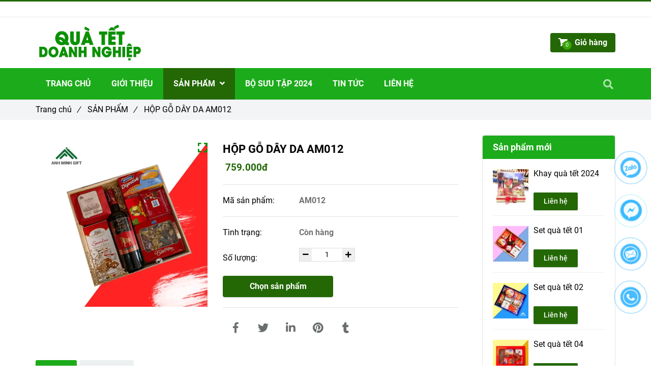

--- FILE ---
content_type: text/html; charset=UTF-8
request_url: https://quatethamper.com/qua-tet-tai-ho-chi-minh/hop-go-day-da-gia-si.html
body_size: 13337
content:
<!DOCTYPE html>
<html lang="vi">
	<head>
		<meta charset="utf-8"><meta http-equiv="X-UA-Compatible" content="IE=edge"><meta name="viewport" content="width=device-width, initial-scale=1"><meta name="csrf-token" content="O4Q3fvpWObz0Xx4w2mFkhmwv6v15ZUaoKqMNtwzA"><link rel="shortcut icon" href="https://media.loveitopcdn.com/1224/thumb/085613-logo.jpg" type="image/x-icon"/><meta property="fb:app_id" content="" />
        <title>Hop go day da gia si </title>
<meta name="keywords" content="hop go day da gia si, hộp gỗ dây da giá sỉ, hop go, hộp gỗ">
<meta name="robots" content="INDEX,FOLLOW">
<link rel="canonical" href="https://quatethamper.com/qua-tet-tai-ho-chi-minh/hop-go-day-da-gia-si.html"/>
<link rel="alternate" hreflang="vi-vn" href="https://quatethamper.com/qua-tet-tai-ho-chi-minh/hop-go-day-da-gia-si.html"/>
<meta property="og:title" content="Hop go day da gia si" />
<meta property="og:url" content="https://quatethamper.com/qua-tet-tai-ho-chi-minh/hop-go-day-da-gia-si.html" />
<meta property="og:type" content="article" />
<meta property="og:image:alt" content="Hop go day da gia si" />
<meta property="og:site_name" content="QUÀ TẾT HAMPER" />
<meta property="og:image" content="https://media.loveitopcdn.com/1224/thumb/hop-giay-qua-tet-012.png" />
<meta property="og:image:height" content="300" />
<meta property="og:image:width" content="300" />

<meta name="twitter:title" content="Hop go day da gia si" />
<meta name="twitter:description" content="" /><link href="https://quatethamper.com/data/assets/fonts/Roboto.css?v1.2" rel="stylesheet"><link rel="dns-prefetch" href="https://media.loveitopcdn.com">
        <link rel="stylesheet" href="https://static.loveitopcdn.com/plugins/jquery-ui/jquery-ui-custom.min.css" >
		<link rel="stylesheet" href="https://static.loveitopcdn.com/themes/base2/css/plugin.css?id=d578bcbe4eb38586cd95" as="style" >
		<link rel="stylesheet" href="https://static.loveitopcdn.com/themes/base2/css/libs.css?id=a0ef0ae2c2b027a77b77" as="style" >
		<link rel="stylesheet" href="https://static.loveitopcdn.com/themes/base2/css/style.css?id=2a0b421bee0df6dbc460" as="style" >
		<link rel="stylesheet" href="https://static.loveitopcdn.com/themes/flatastic/css/plugin.css?id=55a7eb356d59c25abedc" as="style" >
		<link rel="stylesheet" href="https://static.loveitopcdn.com/themes/flatastic/css/style.css?id=2427674e165091d3d560" as="style" >
		<link rel="stylesheet" href="https://static.loveitopcdn.com/themes/base/css/common.css?id=3e3970e9ab7929f71358" as="style" >				<style>:root { --bg-color: #ffffff; --base-color: #000000; --primary-color: #236805; --sub-color: #36a605; --link-color: #008f04; --price-color: #e74c3c; --header-bgsub-color: #fff; --header-bg-color: #ffffff; --header-txt-color: #ffffff; --menu-bg-color: #1cab1b; --menu-txt-color: #ffffff; --menu-txt-active-color: #fff; --footer-bg-color: #274e13; --footer-bgsub-color: #38761d; --footer-txt-color: #fff;--footer-txtsub-color:rgba(255,255,255,0.7);--footer-title-color: #ffffff;  --border-color: #e2e6e7; } [class*=layout] { background: #ffffff }</style>
		<link rel="stylesheet" href="https://static.loveitopcdn.com/themes/base2/css/loading.css?id=2fd8dc7c91c49e0dd77b"  as="style" onload="this.onload=null;this.rel='stylesheet'" /><link rel="stylesheet" href="https://media.loveitopcdn.com/1224/css/custom.css?v=1695093741"  as="style" onload="this.onload=null;this.rel='stylesheet'" />
        <script src="https://static.loveitopcdn.com/plugins/jquery-3.3.1/jquery.min.js"></script>
		<meta name="google-site-verification" content="ntCuGh9OC7cXiotetGoVrIGUv4igEYxNro4WxNwEbbY" /><!--Start of Tawk.to Script-->
<script type="text/javascript">
var Tawk_API=Tawk_API||{}, Tawk_LoadStart=new Date();
(function(){
var s1=document.createElement("script"),s0=document.getElementsByTagName("script")[0];
s1.async=true;
s1.src='https://embed.tawk.to/5b4705846d961556373da5b2/default';
s1.charset='UTF-8';
s1.setAttribute('crossorigin','*');
s0.parentNode.insertBefore(s1,s0);
})();
</script>
<!--End of Tawk.to Script--><script>var layout_product_item='';var is_display_rating=0;var wb_token_public='RLgi7T';var wb_setting={'currency': {"unit":"\u0111","rate":1,"thousand_sep":".","decimal_sep":",","decimal":0,"pos":"right"} };var wb_translate={"error_avatar_upload_size":"Dung l\u01b0\u1ee3ng \u1ea3nh kh\u00f4ng v\u01b0\u1ee3t qu\u00e1","error_avatar_upload_file":"Ch\u1ec9 h\u1ed7 tr\u1ee3 c\u00e1c \u0111\u1ecbnh d\u1ea1ng \u1ea3nh .png .jpg .jpeg","add_to_cart":"Th\u00eam v\u00e0o gi\u1ecf h\u00e0ng","contact":"Li\u00ean h\u1ec7","processing":"\u0110ang x\u1eed l\u00fd...","delete":"X\u00f3a","outstock":"H\u1ebft h\u00e0ng","instock":"C\u00f2n h\u00e0ng","paging_first":"\u0110\u1ea7u","paging_previous":"Tr\u01b0\u1edbc","paging_next":"Ti\u1ebfp","paging_last":"Cu\u1ed1i","progressing":"\u0110ang x\u1eed l\u00fd...","please_enter":"Vui l\u00f2ng nh\u1eadp v\u00e0o Email ho\u1eb7c S\u1ed1 \u0111i\u1ec7n tho\u1ea1i \u0111\u1ec3 \u0111\u0103ng k\u00fd","minimum_order_product":"Y\u00eau c\u1ea7u mua \u00edt nh\u1ea5t","text_product":"s\u1ea3n ph\u1ea9m","text_coupon":"M\u00e3 gi\u1ea3m gi\u00e1","text_reduction":"M\u1ee9c gi\u1ea3m","message_danger":"C\u00f3 l\u1ed7i trong qu\u00e1 tr\u00ecnh thao t\u00e1c","message_alert_discount_confirm":"B\u1ea1n c\u00f3 mu\u1ed1n x\u00f3a m\u00e3 gi\u1ea3m gi\u00e1 n\u00e0y kh\u00f4ng?","please_choose_district":"Vui l\u00f2ng ch\u1ecdn Qu\u1eadn \/ Huy\u1ec7n","please_choose_ward":"Vui l\u00f2ng ch\u1ecdn Ph\u01b0\u1eddng \/ X\u00e3","text_remove_coupon":"X\u00f3a m\u00e3 gi\u1ea3m gi\u00e1 n\u00e0y","product_quantity_break_description_value":":price \/ s\u1ea3n ph\u1ea9m (:percent%)","affiliate_id":"","just_days":"Ng\u00e0y","just_months":"Th\u00e1ng","just_years":"N\u0103m","just_hours":"Gi\u1edd","just_minutes":"Ph\u00fat","just_secs":"Gi\u00e2y","menu_readmore":"Xem th\u00eam ...","menu_collapse":"Thu g\u1ecdn","view_product_detail":"Xem chi ti\u1ebft","phone_required":"Vui l\u00f2ng nh\u1eadp s\u1ed1 \u0111i\u1ec7n tho\u1ea1i h\u1ee3p l\u1ec7","text_btn_collapse":"Xem t\u1ea5t c\u1ea3","text_btn_collapsed":"Thu g\u1ecdn","table_of_contents":"M\u1ee5c l\u1ee5c","show":"Hi\u1ec7n","hide":"\u1ea8n"};var wb_language='';var wb_language_default='vi';var wb_routes={"order_fast":"https:\/\/quatethamper.com\/fast-order","admin_widget":"https:\/\/quatethamper.com\/admin\/widget","admin_menu":"https:\/\/quatethamper.com\/admin\/menu","admin_post":"https:\/\/quatethamper.com\/admin\/post","admin_product":"https:\/\/quatethamper.com\/admin\/product","admin_setting_website":"https:\/\/quatethamper.com\/admin\/setting\/website","admin_setting_contact":"https:\/\/quatethamper.com\/admin\/setting\/contact","admin_setting_product_filter":"https:\/\/quatethamper.com\/admin\/setting\/product_filter","admin_slider":"https:\/\/quatethamper.com\/admin\/slider","admin_gallery_image":"https:\/\/quatethamper.com\/admin\/gallery_image","admin_testimonials":"https:\/\/quatethamper.com\/admin\/testimonials"}; var addon_smart_feature_menu='';</script><script>var template="product_detail";</script>
	</head>
	<body data-empty-cart-message="Chưa có sản phẩm nào trong giỏ hàng" class="product_detail  ">
				<div id="loading"><div class="sk-circle"><div class="sk-circle1 sk-child"></div><div class="sk-circle2 sk-child"></div><div class="sk-circle3 sk-child"></div><div class="sk-circle4 sk-child"></div><div class="sk-circle5 sk-child"></div><div class="sk-circle6 sk-child"></div><div class="sk-circle7 sk-child"></div><div class="sk-circle8 sk-child"></div><div class="sk-circle9 sk-child"></div><div class="sk-circle10 sk-child"></div><div class="sk-circle11 sk-child"></div><div class="sk-circle12 sk-child"></div></div></div>
        <div data-name="container" class="wb-shop project-layout full-layout">
        				<div class="page-content">
				<div class="container">
    <div class="row">
        <div class="col-lg-9 ">
           
                <div class="product-detail in-stock " data-attributes="[]" data-attributes-data="[]">
                    <div class="row order-product-detail">
                        <div class="col-md-7 col-sm-12 col-12 detail-product">
                            <form class="add-to-cart" method="GET" action="https://quatethamper.com/api/v2/add-to-cart/341">
                                <input type="hidden" name="_token" value="O4Q3fvpWObz0Xx4w2mFkhmwv6v15ZUaoKqMNtwzA">
                                <input type="hidden" name="product_code" value="AM012" />
                                <input type="hidden" name="product_title" value="H%E1%BB%98P+G%E1%BB%96+D%C3%82Y+DA+AM012" />
                                <div class="detail-info">
                                    
                                    <div class="product-title">
                                        <h1 class="custom_title_product">HỘP GỖ DÂY DA AM012</h1>
                                                                                    <script type="application/ld+json">
                                            {
                                            "@context": "https://schema.org/",
                                            "@type": "Product",
                                            "name": "HỘP GỖ DÂY DA AM012",
                                            "image": "https://media.loveitopcdn.com/1224/thumb/hop-giay-qua-tet-012.png",
                                            "brand": {
                                                "@type": "Brand",
                                                "name": "No brand"
                                            },
                                            "sku": "AM012",
                                            "mpn": "AM012",
                                            "description": "",
                                            "aggregateRating": {
                                                "@type": "AggregateRating",
                                                "ratingValue": 5,
                                                "ratingCount": 1
                                            },
                                            "review": {
                                                "@type": "Review",
                                                "reviewRating": {
                                                    "@type": "Rating",
                                                    "ratingValue": "5",
                                                    "bestRating": "5"
                                                },
                                                "author": {
                                                "@type": "Person",
                                                "name": "Google"
                                                }
                                            },
                                            "offers": {
                                                "@type": "Offer",
                                                "priceValidUntil": "2026/01/19",
                                                "price": "759000",
                                                "priceCurrency": "VND",
                                                "availability": "http://schema.org/InStock",
                                                "url": "https://quatethamper.com/qua-tet-tai-ho-chi-minh/hop-go-day-da-gia-si.html"
                                            }
                                            }
                                            </script>
                                                                               
                                    </div>
                                    

                                                                            <div class="product-price">
                                            
                                                                                        <ins class="new color edit_price_detail">759.000đ</ins>
                                                                                    </div>
                                                                        <hr class="divider">
                                    <!-- Thông tin -->
                                                                            <div class="product-infor">
                                                                                                                                        <!-- Mã sản phẩm -->
                                                <div class="row desc info-extra">
                                                    <div class="col-4 no-padding-right">
                                                        <label>Mã sản phẩm:&nbsp;</label>
                                                    </div>
                                                    <div class="col-8 no-padding-left">
                                                        <span class="color edit_speciality_color wb-product-detail-code">
                                                            AM012
                                                        </span>
                                                        <input type="hidden" name="product_code" value="AM012" />
                                                    </div>
                                                </div>
                                                                                    </div>
                                                                                                                                                    <hr class="divider">
                                                                        <input type="hidden" id="product_detail" value="341" data-instocktext="Còn hàng" data-outstocktext="Hết hàng" data-addtocart="Thêm vào giỏ hàng" data-contact="Liên hệ">
                                                                        <div class="product-infor">
                                        <div class="row desc info-extra">
                                            <!-- Tình trạng -->
                                            <div class="col-4 no-padding-right">
                                                <label>Tình trạng:&nbsp;</label>
                                            </div>
                                            <div class="col-8 no-padding-left">
                                                <span class="color edit_speciality_color wb-stock-status">
                                                                                                            Còn hàng
                                                                                                    </span>
                                            </div>
                                        </div>
                                                                                                                                                            </div>
                                                                            <div class="product-properties row">
                                            <div class="col-12 block-quantity">
                                                <div class="row">
                                                    <div class="col-4 no-padding-right mt-2">
                                                        <label>Số lượng:&nbsp;</label>
                                                    </div>
                                                    <div class="col-8 no-padding-left">
                                                        <div class="product-quantity d-inline-block">
                                                            <div class="border-quantity d-inline-block">
                                                                <button class="f-left qty-down" data-direction="down">
                                                                    <i class="fa fa-minus" aria-hidden="true"></i>
                                                                </button>
                                                                <span class="f-left product-detail-Sqty d-none">1</span>
                                                                <input type="number" value="1" class="f-left product-detail-qty product-qty" min="1"  name="quantity">
                                                                <button class="f-left up qty-up" data-direction="up">
                                                                    <i class="fa fa-plus" aria-hidden="true"></i>
                                                                </button>
                                                                <input class="product-price" name="product-price" type="hidden" value="759000">
                                                                <input class="input_product_quantity_minimum" name="input_product_quantity_minimum" type="hidden" value="1">
                                                            </div>
                                                                                                                    </div>
                                                    </div>
                                                </div>
                                            </div>
                                        </div>
                                                                        <div class="product-oder row">
                                        <div class="col-sm-6">
                                            <input type="hidden" name="is_detail" value="true"><a href="https://quatethamper.com/api/v2/add-to-cart/341" rel="nofollow" class="addcart-link btn btn--l btn-primary btn-order wb-main-order btn-item">Chọn sản phẩm</a>
                                        </div>
                                       
                                        
                                    </div>
                                    <hr class="divider">
                                                                                                                                                
                                    <div class="desc info-extra icon">
                                        <ul class="clearfix horizontal-list social-icons">
    <li class="relative">
        <a href="https://www.facebook.com/sharer/sharer.php?u=https://quatethamper.com/qua-tet-tai-ho-chi-minh/hop-go-day-da-gia-si.html" rel="nofollow" target="_blank" class="f-size-ex-large textAlign-center">
            <i class="fab fa-facebook-f"></i>
        </a>
    </li>
    <li class="relative">
        <a href="https://twitter.com/intent/tweet?url=https://quatethamper.com/qua-tet-tai-ho-chi-minh/hop-go-day-da-gia-si.html" rel="nofollow" target="_blank" class="f-size-ex-large textAlign-center">
            <i class="fab fa-twitter"></i>
        </a>
    </li>
    <li class="relative">
        <a class="f-size-ex-large textAlign-center" href="https://www.linkedin.com/sharing/share-offsite/?url=https://quatethamper.com/qua-tet-tai-ho-chi-minh/hop-go-day-da-gia-si.html" rel="nofollow" target="_blank" aria-label="Linkedin">
            <i class="fab fa-linkedin-in"></i>
        </a>
    </li>
    <li class="relative">
        <a href="http://pinterest.com/pin/create/link/?url=https://quatethamper.com/qua-tet-tai-ho-chi-minh/hop-go-day-da-gia-si.html&media=https://media.loveitopcdn.com/1224/thumb/hop-giay-qua-tet-012.png" rel="nofollow" target="_blank" class="f-size-ex-large textAlign-center">
            <i class="fab fa-pinterest"></i>
        </a>
    </li>
    <li class="relative">
        <a href="https://www.tumblr.com/share/link?url=https://quatethamper.com/qua-tet-tai-ho-chi-minh/hop-go-day-da-gia-si.html" rel="nofollow" target="_blank" class="f-size-ex-large textAlign-center">
            <i class="fab fa-tumblr"></i>
        </a>
    </li>
    </ul>                                    </div>
                                </div>
                                <input type="hidden" name="is_detail" value="true" />
                            </form>
                        </div>
                        <div class="col-md-5 col-sm-12 col-12 img-product">
                            <div class="relative d-inline-b qv-preview">
                        <a data-fancybox="gallery" data-number="0" href="https://media.loveitopcdn.com/1224/thumb/hop-giay-qua-tet-012.png" class="img-main-href">
                <img class="img-main-detail" src="https://media.loveitopcdn.com/1224/thumb/hop-giay-qua-tet-012.png" alt="Hop go day da gia si" aria-label="Hop go day da gia si" />
                <i class="fa fa-expand"></i>
            </a>
            </div>

    <div class="relative qv-carousel-wrap">
        <div id="product-detail-carousel" class="owl-carousel d-carousel product-detail-carousel" data-loop="false" data-nav="true" data-margin="15" data-loop="true" data-responsive-0="4" data-responsive-480="4" data-responsive-768="4" data-responsive-992="4" onclick="changeImageOnClick(event)">
                    </div>
    </div>
                        </div>
                    </div>
                </div>
                
                <div class="tabs m-bottom-30">
    <nav>
        <ul class="tabs-nav horizontal-list clearfix">
                            <li class="active" data-num="mo-ta">
                    <a href="#mo-tacont-nav" data-toggle="tab">Mô tả</a>
                </li>
                                        <li data-num="tab-comment">
                    <a href="#tab-commentcont-nav" data-toggle="tab">Bình luận</a>
                </li>
                    </ul>
    </nav>
    <section class="tabs-content">
                    <div class="detail-descript tab-content fade in active ck_editor_content" id="mo-tacont-nav">
                <div class="f-size-medium edit-text-lh">
                                            <p><span style="font-family:Arial,Helvetica,sans-serif;"><strong>HỘP GỖ DÂY DA AM012</strong></span></p>

<p><span style="font-family:Arial,Helvetica,sans-serif;">Cafe TamBa 250G</span></p>

<p><span style="font-family:Arial,Helvetica,sans-serif;">Bánh Maison D’Or Caramel 150G</span></p>

<p><span style="font-family:Arial,Helvetica,sans-serif;">Rượu Vang Buffalo 750ml&nbsp;</span></p>

<p><span style="font-family:Arial,Helvetica,sans-serif;">Bánh Digestive 250G&nbsp;</span></p>

<p><span style="font-family:Arial,Helvetica,sans-serif;">Nho Khô Rainis 125G&nbsp;</span></p>

<p><span style="font-family:Arial,Helvetica,sans-serif;">Socola Ritter Sport&nbsp;</span></p>

<p><span style="font-family:Arial,Helvetica,sans-serif;">Kẹo Butter Toffees 2180G</span></p>

<p><span style="font-family:Arial,Helvetica,sans-serif;">Hộp gỗ</span><br />
&nbsp;</p>

                                                        </div>
            </div>
                            <div class="tab-content" id="tab-commentcont-nav">
                <div class="wb-comment">
                <div class="fb-comments" data-width="100%" data-href="https://quatethamper.com/qua-tet-tai-ho-chi-minh/hop-go-day-da-gia-si.html" data-numposts="5"></div>
    </div>
            </div>
            </section>
</div>
            

            
            <div class="relative related-projects">
    <span class="heading color-dark">Sản phẩm liên quan</span>
    <div class="products-container related-grid">
        <div class="owl-carousel d-carousel related-carousel">
                            <div>
                    <div class="product-item  edit-area">
    <figure class="photoframe relative edit-area-btn">
        <a href="https://quatethamper.com/qua-tet-tai-ho-chi-minh/hop-go-day-da-011.html"  class="d-block relative pp-wrap aspectRatio aspectRatio--100">
            <img src="[data-uri]" width="100%" height="100%" data-isrc="https://media.loveitopcdn.com/1224/thumb/243x243/hop-giay-qua-tet-011.png?zc=1" class="lazyload " alt="HỘP GỖ DÂY DA AM011" aria-label="HỘP GỖ DÂY DA AM011"/>
        </a>
        <figcaption>
            <h2 class="wrap-two-lines">
                <a href="https://quatethamper.com/qua-tet-tai-ho-chi-minh/hop-go-day-da-011.html"  class="color-dark" aria-label="HỘP GỖ DÂY DA AM011">
                    <span class="two-lines">HỘP GỖ DÂY DA AM011</span>
                </a>
            </h2>
                            <p class="color-price f-size-large price">
                    <strong class="new">779.000đ</strong>
                                    </p>
                        <a href="https://quatethamper.com/api/v2/add-to-cart/340" rel="nofollow" class="btn btn--m btn-primary addcart-link">Chọn sản phẩm</a>
        </figcaption>
            </figure>
</div>                </div>
                            <div>
                    <div class="product-item  edit-area">
    <figure class="photoframe relative edit-area-btn">
        <a href="https://quatethamper.com/qua-tet-tai-ho-chi-minh/hop-go-day-da.html"  class="d-block relative pp-wrap aspectRatio aspectRatio--100">
            <img src="[data-uri]" width="100%" height="100%" data-isrc="https://media.loveitopcdn.com/1224/thumb/243x243/104344-hop-go.png?zc=1" class="lazyload " alt="HỘP GỖ DÂY DA AM010" aria-label="HỘP GỖ DÂY DA AM010"/>
        </a>
        <figcaption>
            <h2 class="wrap-two-lines">
                <a href="https://quatethamper.com/qua-tet-tai-ho-chi-minh/hop-go-day-da.html"  class="color-dark" aria-label="HỘP GỖ DÂY DA AM010">
                    <span class="two-lines">HỘP GỖ DÂY DA AM010</span>
                </a>
            </h2>
                            <p class="color-price f-size-large price">
                    <strong class="new">899.000đ</strong>
                                    </p>
                        <a href="https://quatethamper.com/api/v2/add-to-cart/339" rel="nofollow" class="btn btn--m btn-primary addcart-link">Chọn sản phẩm</a>
        </figcaption>
            </figure>
</div>                </div>
                            <div>
                    <div class="product-item  edit-area">
    <figure class="photoframe relative edit-area-btn">
        <a href="https://quatethamper.com/qua-tet-tai-ho-chi-minh/hop-giay-qua-tet-am009.html"  class="d-block relative pp-wrap aspectRatio aspectRatio--100">
            <img src="[data-uri]" width="100%" height="100%" data-isrc="https://media.loveitopcdn.com/1224/thumb/243x243/hop-giay-qua-tet-009.png?zc=1" class="lazyload " alt="HỘP GIẤY QUÀ TẾT AM009" aria-label="HỘP GIẤY QUÀ TẾT AM009"/>
        </a>
        <figcaption>
            <h2 class="wrap-two-lines">
                <a href="https://quatethamper.com/qua-tet-tai-ho-chi-minh/hop-giay-qua-tet-am009.html"  class="color-dark" aria-label="HỘP GIẤY QUÀ TẾT AM009">
                    <span class="two-lines">HỘP GIẤY QUÀ TẾT AM009</span>
                </a>
            </h2>
                            <p class="color-price f-size-large price">
                    <strong class="new">599.000đ</strong>
                                    </p>
                        <a href="https://quatethamper.com/api/v2/add-to-cart/335" rel="nofollow" class="btn btn--m btn-primary addcart-link">Chọn sản phẩm</a>
        </figcaption>
            </figure>
</div>                </div>
                            <div>
                    <div class="product-item  edit-area">
    <figure class="photoframe relative edit-area-btn">
        <a href="https://quatethamper.com/qua-tet-tai-ho-chi-minh/hop-giay-qua-tet-008.html"  class="d-block relative pp-wrap aspectRatio aspectRatio--100">
            <img src="[data-uri]" width="100%" height="100%" data-isrc="https://media.loveitopcdn.com/1224/thumb/243x243/hop-giay-qua-tet-008.png?zc=1" class="lazyload " alt="Hộp giấy quà tết AM008" aria-label="Hộp giấy quà tết AM008"/>
        </a>
        <figcaption>
            <h2 class="wrap-two-lines">
                <a href="https://quatethamper.com/qua-tet-tai-ho-chi-minh/hop-giay-qua-tet-008.html"  class="color-dark" aria-label="Hộp giấy quà tết AM008">
                    <span class="two-lines">Hộp giấy quà tết AM008</span>
                </a>
            </h2>
                            <p class="color-price f-size-large price">
                    <strong class="new">399.000đ</strong>
                                    </p>
                        <a href="https://quatethamper.com/api/v2/add-to-cart/334" rel="nofollow" class="btn btn--m btn-primary addcart-link">Chọn sản phẩm</a>
        </figcaption>
            </figure>
</div>                </div>
                            <div>
                    <div class="product-item  edit-area">
    <figure class="photoframe relative edit-area-btn">
        <a href="https://quatethamper.com/qua-tet-tai-ho-chi-minh/hop-giay-qua-tet-007.html"  class="d-block relative pp-wrap aspectRatio aspectRatio--100">
            <img src="[data-uri]" width="100%" height="100%" data-isrc="https://media.loveitopcdn.com/1224/thumb/243x243/hop-giay-qua-tet.png?zc=1" class="lazyload " alt="HỘP GIẤY QUÀ TẾT AM007" aria-label="HỘP GIẤY QUÀ TẾT AM007"/>
        </a>
        <figcaption>
            <h2 class="wrap-two-lines">
                <a href="https://quatethamper.com/qua-tet-tai-ho-chi-minh/hop-giay-qua-tet-007.html"  class="color-dark" aria-label="HỘP GIẤY QUÀ TẾT AM007">
                    <span class="two-lines">HỘP GIẤY QUÀ TẾT AM007</span>
                </a>
            </h2>
                            <p class="color-price f-size-large price">
                    <strong class="new">600.000đ</strong>
                                    </p>
                        <a href="https://quatethamper.com/api/v2/add-to-cart/333" rel="nofollow" class="btn btn--m btn-primary addcart-link">Chọn sản phẩm</a>
        </figcaption>
            </figure>
</div>                </div>
                    </div>
    </div>
</div>
        </div>
        <aside class="col-lg-3 sidebar">
						<div class="widget wrapper m-bottom-30 edit-area ">
			<div class="edit-area-btn">
				<div class="widget-product widget-37">
    <figcaption>
	<h3 class="color-light fw-bold">Sản phẩm mới</h3>
</figcaption>    <div class="widget-content">
                    <div class="clearfix m-bottom-10 products-container edit-area-btn">
                <a href="https://quatethamper.com/san-pham-co-san/khay-qua-tet-2024.html" >
                    <img src="[data-uri]" width="100%" height="100%" data-isrc="https://media.loveitopcdn.com/1224/thumb/80x80/310086468-429099509309054-8078819875750728658-n.jpg?zc=1" class="lazyload f-left m-right-10" alt="Khay quà tết 2024" aria-label="Khay quà tết 2024"/>
                </a>
                <div class="infor-product">
                    <a aria-label="Khay quà tết 2024" href="https://quatethamper.com/san-pham-co-san/khay-qua-tet-2024.html"  class="color-dark d-block two-lines">Khay quà tết 2024</a>
                                        <div class="m-top-10 m-bottom-10"> 
                        <a href="https://quatethamper.com/qua-tet-hamper.html" data-href="https://quatethamper.com/qua-tet-hamper.html?product_code=&product_title=Khay+qu%C3%A0+t%E1%BA%BFt+2024" rel="nofollow" class="addcart_link_contact lienhe btn btn--m btn-primary" data-direct="true">Liên hệ</a>
                    </div>
                                    </div>
                <hr class="m-bottom-10">
            </div>
                    <div class="clearfix m-bottom-10 products-container edit-area-btn">
                <a href="https://quatethamper.com/san-pham-co-san/set-qua-tet.html" >
                    <img src="[data-uri]" width="100%" height="100%" data-isrc="https://media.loveitopcdn.com/1224/thumb/80x80/094622-1.png?zc=1" class="lazyload f-left m-right-10" alt="Set quà tết 01" aria-label="Set quà tết 01"/>
                </a>
                <div class="infor-product">
                    <a aria-label="Set quà tết 01" href="https://quatethamper.com/san-pham-co-san/set-qua-tet.html"  class="color-dark d-block two-lines">Set quà tết 01</a>
                                        <div class="m-top-10 m-bottom-10"> 
                        <a href="https://quatethamper.com/qua-tet-hamper.html" data-href="https://quatethamper.com/qua-tet-hamper.html?product_code=&product_title=Set+qu%C3%A0+t%E1%BA%BFt+01" rel="nofollow" class="addcart_link_contact lienhe btn btn--m btn-primary" data-direct="true">Liên hệ</a>
                    </div>
                                    </div>
                <hr class="m-bottom-10">
            </div>
                    <div class="clearfix m-bottom-10 products-container edit-area-btn">
                <a href="https://quatethamper.com/san-pham-co-san/set-qua-tet-02.html" >
                    <img src="[data-uri]" width="100%" height="100%" data-isrc="https://media.loveitopcdn.com/1224/thumb/80x80/094754-2.png?zc=1" class="lazyload f-left m-right-10" alt="Set quà tết 02" aria-label="Set quà tết 02"/>
                </a>
                <div class="infor-product">
                    <a aria-label="Set quà tết 02" href="https://quatethamper.com/san-pham-co-san/set-qua-tet-02.html"  class="color-dark d-block two-lines">Set quà tết 02</a>
                                        <div class="m-top-10 m-bottom-10"> 
                        <a href="https://quatethamper.com/qua-tet-hamper.html" data-href="https://quatethamper.com/qua-tet-hamper.html?product_code=&product_title=Set+qu%C3%A0+t%E1%BA%BFt+02" rel="nofollow" class="addcart_link_contact lienhe btn btn--m btn-primary" data-direct="true">Liên hệ</a>
                    </div>
                                    </div>
                <hr class="m-bottom-10">
            </div>
                    <div class="clearfix m-bottom-10 products-container edit-area-btn">
                <a href="https://quatethamper.com/san-pham-co-san/set-qua-tet-04.html" >
                    <img src="[data-uri]" width="100%" height="100%" data-isrc="https://media.loveitopcdn.com/1224/thumb/80x80/095050-4.png?zc=1" class="lazyload f-left m-right-10" alt="Set quà tết 04" aria-label="Set quà tết 04"/>
                </a>
                <div class="infor-product">
                    <a aria-label="Set quà tết 04" href="https://quatethamper.com/san-pham-co-san/set-qua-tet-04.html"  class="color-dark d-block two-lines">Set quà tết 04</a>
                                        <div class="m-top-10 m-bottom-10"> 
                        <a href="https://quatethamper.com/qua-tet-hamper.html" data-href="https://quatethamper.com/qua-tet-hamper.html?product_code=&product_title=Set+qu%C3%A0+t%E1%BA%BFt+04" rel="nofollow" class="addcart_link_contact lienhe btn btn--m btn-primary" data-direct="true">Liên hệ</a>
                    </div>
                                    </div>
                <hr class="m-bottom-10">
            </div>
                    <div class="clearfix m-bottom-10 products-container edit-area-btn">
                <a href="https://quatethamper.com/san-pham-co-san/set-qua-tet-05.html" >
                    <img src="[data-uri]" width="100%" height="100%" data-isrc="https://media.loveitopcdn.com/1224/thumb/80x80/095117-5.png?zc=1" class="lazyload f-left m-right-10" alt="Set quà tết 05" aria-label="Set quà tết 05"/>
                </a>
                <div class="infor-product">
                    <a aria-label="Set quà tết 05" href="https://quatethamper.com/san-pham-co-san/set-qua-tet-05.html"  class="color-dark d-block two-lines">Set quà tết 05</a>
                                        <div class="m-top-10 m-bottom-10"> 
                        <a href="https://quatethamper.com/qua-tet-hamper.html" data-href="https://quatethamper.com/qua-tet-hamper.html?product_code=&product_title=Set+qu%C3%A0+t%E1%BA%BFt+05" rel="nofollow" class="addcart_link_contact lienhe btn btn--m btn-primary" data-direct="true">Liên hệ</a>
                    </div>
                                    </div>
                <hr class="m-bottom-10">
            </div>
                    <div class="clearfix m-bottom-10 products-container edit-area-btn">
                <a href="https://quatethamper.com/san-pham-co-san/set-qua-tet-06.html" >
                    <img src="[data-uri]" width="100%" height="100%" data-isrc="https://media.loveitopcdn.com/1224/thumb/80x80/095253-6.png?zc=1" class="lazyload f-left m-right-10" alt="Set quà tết 2024" aria-label="Set quà tết 2024"/>
                </a>
                <div class="infor-product">
                    <a aria-label="Set quà tết 2024" href="https://quatethamper.com/san-pham-co-san/set-qua-tet-06.html"  class="color-dark d-block two-lines">Set quà tết 2024</a>
                                        <div class="m-top-10 m-bottom-10"> 
                        <a href="https://quatethamper.com/qua-tet-hamper.html" data-href="https://quatethamper.com/qua-tet-hamper.html?product_code=&product_title=Set+qu%C3%A0+t%E1%BA%BFt+2024" rel="nofollow" class="addcart_link_contact lienhe btn btn--m btn-primary" data-direct="true">Liên hệ</a>
                    </div>
                                    </div>
                <hr class="m-bottom-10">
            </div>
                    <div class="clearfix m-bottom-10 products-container edit-area-btn">
                <a href="https://quatethamper.com/qua-tet-tai-ho-chi-minh/hop-qua-tet/set-qua-tet-07.html" >
                    <img src="[data-uri]" width="100%" height="100%" data-isrc="https://media.loveitopcdn.com/1224/thumb/80x80/095323-7.png?zc=1" class="lazyload f-left m-right-10" alt="Hộp quà tết 2024" aria-label="Hộp quà tết 2024"/>
                </a>
                <div class="infor-product">
                    <a aria-label="Hộp quà tết 2024" href="https://quatethamper.com/qua-tet-tai-ho-chi-minh/hop-qua-tet/set-qua-tet-07.html"  class="color-dark d-block two-lines">Hộp quà tết 2024</a>
                                        <div class="m-top-10 m-bottom-10"> 
                        <a href="https://quatethamper.com/qua-tet-hamper.html" data-href="https://quatethamper.com/qua-tet-hamper.html?product_code=&product_title=H%E1%BB%99p+qu%C3%A0+t%E1%BA%BFt+2024" rel="nofollow" class="addcart_link_contact lienhe btn btn--m btn-primary" data-direct="true">Liên hệ</a>
                    </div>
                                    </div>
                <hr class="m-bottom-10">
            </div>
                    <div class="clearfix m-bottom-10 products-container edit-area-btn">
                <a href="https://quatethamper.com/qua-tet-tai-ho-chi-minh/hop-qua-tet/hop-qua-tet-2024.html" >
                    <img src="[data-uri]" width="100%" height="100%" data-isrc="https://media.loveitopcdn.com/1224/thumb/80x80/1-1.png?zc=1" class="lazyload f-left m-right-10" alt="Hộp quà 001" aria-label="Hộp quà 001"/>
                </a>
                <div class="infor-product">
                    <a aria-label="Hộp quà 001" href="https://quatethamper.com/qua-tet-tai-ho-chi-minh/hop-qua-tet/hop-qua-tet-2024.html"  class="color-dark d-block two-lines">Hộp quà 001</a>
                                        <p class="color-price f-size-large price">
                        <strong class="new">559000</strong>
                                            </p>
                                        <div class="m-top-10 m-bottom-10"> 
                        <a href="https://quatethamper.com/api/v2/add-to-cart/342" rel="nofollow" class="btn btn--m btn-primary addcart-link">Chọn sản phẩm</a>
                    </div>
                                    </div>
                <hr class="m-bottom-10">
            </div>
                    <div class="clearfix m-bottom-10 products-container edit-area-btn">
                <a href="https://quatethamper.com/qua-tet-tai-ho-chi-minh/hop-qua-tet/hop-qua-tet-giap-thin-2024.html" >
                    <img src="[data-uri]" width="100%" height="100%" data-isrc="https://media.loveitopcdn.com/1224/thumb/80x80/092409-2.png?zc=1" class="lazyload f-left m-right-10" alt="Hộp quà 009" aria-label="Hộp quà 009"/>
                </a>
                <div class="infor-product">
                    <a aria-label="Hộp quà 009" href="https://quatethamper.com/qua-tet-tai-ho-chi-minh/hop-qua-tet/hop-qua-tet-giap-thin-2024.html"  class="color-dark d-block two-lines">Hộp quà 009</a>
                                        <p class="color-price f-size-large price">
                        <strong class="new">799000</strong>
                                            </p>
                                        <div class="m-top-10 m-bottom-10"> 
                        <a href="https://quatethamper.com/api/v2/add-to-cart/343" rel="nofollow" class="btn btn--m btn-primary addcart-link">Chọn sản phẩm</a>
                    </div>
                                    </div>
                <hr class="m-bottom-10">
            </div>
                    <div class="clearfix m-bottom-10 products-container edit-area-btn">
                <a href="https://quatethamper.com/qua-tet-tai-ho-chi-minh/hop-qua-tet/hop-qua-tet-giap-thin-002.html" >
                    <img src="[data-uri]" width="100%" height="100%" data-isrc="https://media.loveitopcdn.com/1224/thumb/80x80/092903-3.png?zc=1" class="lazyload f-left m-right-10" alt="Hộp quà 002" aria-label="Hộp quà 002"/>
                </a>
                <div class="infor-product">
                    <a aria-label="Hộp quà 002" href="https://quatethamper.com/qua-tet-tai-ho-chi-minh/hop-qua-tet/hop-qua-tet-giap-thin-002.html"  class="color-dark d-block two-lines">Hộp quà 002</a>
                                        <p class="color-price f-size-large price">
                        <strong class="new">1199000</strong>
                                            </p>
                                        <div class="m-top-10 m-bottom-10"> 
                        <a href="https://quatethamper.com/api/v2/add-to-cart/344" rel="nofollow" class="btn btn--m btn-primary addcart-link">Chọn sản phẩm</a>
                    </div>
                                    </div>
                <hr class="m-bottom-10">
            </div>
                    <div class="clearfix m-bottom-10 products-container edit-area-btn">
                <a href="https://quatethamper.com/qua-tet-tai-ho-chi-minh/hop-qua-tet/hop-qua-tet-giap-thin-007.html" >
                    <img src="[data-uri]" width="100%" height="100%" data-isrc="https://media.loveitopcdn.com/1224/thumb/80x80/093538-4.png?zc=1" class="lazyload f-left m-right-10" alt="Hộp quà 007" aria-label="Hộp quà 007"/>
                </a>
                <div class="infor-product">
                    <a aria-label="Hộp quà 007" href="https://quatethamper.com/qua-tet-tai-ho-chi-minh/hop-qua-tet/hop-qua-tet-giap-thin-007.html"  class="color-dark d-block two-lines">Hộp quà 007</a>
                                        <p class="color-price f-size-large price">
                        <strong class="new">559000</strong>
                                            </p>
                                        <div class="m-top-10 m-bottom-10"> 
                        <a href="https://quatethamper.com/api/v2/add-to-cart/345" rel="nofollow" class="btn btn--m btn-primary addcart-link">Chọn sản phẩm</a>
                    </div>
                                    </div>
                <hr class="m-bottom-10">
            </div>
                    <div class="clearfix m-bottom-10 products-container edit-area-btn">
                <a href="https://quatethamper.com/qua-tet-tai-ho-chi-minh/hop-qua-tet/hop-qua-tet-giap-thin-003.html" >
                    <img src="[data-uri]" width="100%" height="100%" data-isrc="https://media.loveitopcdn.com/1224/thumb/80x80/094401-6.png?zc=1" class="lazyload f-left m-right-10" alt="Hộp quà 003" aria-label="Hộp quà 003"/>
                </a>
                <div class="infor-product">
                    <a aria-label="Hộp quà 003" href="https://quatethamper.com/qua-tet-tai-ho-chi-minh/hop-qua-tet/hop-qua-tet-giap-thin-003.html"  class="color-dark d-block two-lines">Hộp quà 003</a>
                                        <p class="color-price f-size-large price">
                        <strong class="new">559000</strong>
                                            </p>
                                        <div class="m-top-10 m-bottom-10"> 
                        <a href="https://quatethamper.com/api/v2/add-to-cart/347" rel="nofollow" class="btn btn--m btn-primary addcart-link">Chọn sản phẩm</a>
                    </div>
                                    </div>
                <hr class="m-bottom-10">
            </div>
            </div>
</div>
				<a href="https://quatethamper.com/admin/widget#widget-37" class="btn-edit" target="_blank"><i class="fa fa-edit"></i> Sửa</a>
			</div>
		</div>
					<div class="widget wrapper m-bottom-30 edit-area ">
			<div class="edit-area-btn">
				<div class="widget-post widget-68">
	<figcaption>
	<h3 class="color-light fw-bold">Có thể bạn quan tâm</h3>
</figcaption>	<div class="widget-content">
	    	        <div class="clearfix m-bottom-10 products-container edit-area-btn">
	            <a href="https://quatethamper.com/gio-qua-tet-hamper/cach-chon-qua-tet-hop-phong-cach-voi-doi-tac-kinh-doanh.html" >
	                <img src="[data-uri]" width="100%" height="100%" data-isrc="https://media.loveitopcdn.com/1224/thumb/80x60/155027-qua-tet-cho-doi-tac-kinh-doanh.jpg?zc=1" class="lazyload f-left m-right-10" alt="Cách chọn quà tết hợp phong cách với đối tác kinh doanh" aria-label="Cách chọn quà tết hợp phong cách với đối tác kinh doanh"/>
	            </a>
	            <a aria-label="Cách chọn quà tết hợp phong cách với đối tác kinh doanh" href="https://quatethamper.com/gio-qua-tet-hamper/cach-chon-qua-tet-hop-phong-cach-voi-doi-tac-kinh-doanh.html"  class="color-dark d-block two-lines">Cách chọn quà tết hợp phong cách với đối tác kinh doanh</a>
		        	        </div>
	        <hr class="m-bottom-10">
	    	        <div class="clearfix m-bottom-10 products-container edit-area-btn">
	            <a href="https://quatethamper.com/gio-qua-tet-hamper/tai-sao-qua-tet-tang-doi-tac-la-cau-noi-quan-trong-trong-kinh-doanh.html" >
	                <img src="[data-uri]" width="100%" height="100%" data-isrc="https://media.loveitopcdn.com/1224/thumb/80x60/153009-qua-tet-cho-doi-tac.jpg?zc=1" class="lazyload f-left m-right-10" alt="Tại sao quà tết tặng đối tác là cầu nối quan trọng trong kinh doanh?" aria-label="Tại sao quà tết tặng đối tác là cầu nối quan trọng trong kinh doanh?"/>
	            </a>
	            <a aria-label="Tại sao quà tết tặng đối tác là cầu nối quan trọng trong kinh doanh?" href="https://quatethamper.com/gio-qua-tet-hamper/tai-sao-qua-tet-tang-doi-tac-la-cau-noi-quan-trong-trong-kinh-doanh.html"  class="color-dark d-block two-lines">Tại sao quà tết tặng đối tác là cầu nối quan trọng trong kinh doanh?</a>
		        	        </div>
	        <hr class="m-bottom-10">
	    	        <div class="clearfix m-bottom-10 products-container edit-area-btn">
	            <a href="https://quatethamper.com/gio-qua-tet-hamper/doanh-nghiep-can-luu-y-dieu-gi-khi-tang-qua-tet-cho-khach-hang.html" >
	                <img src="[data-uri]" width="100%" height="100%" data-isrc="https://media.loveitopcdn.com/1224/thumb/80x60/134535-qua-tet-tang-khach-hang.jpg?zc=1" class="lazyload f-left m-right-10" alt="Doanh nghiệp cần lưu ý điều gì khi tặng quà tết cho khách hàng?" aria-label="Doanh nghiệp cần lưu ý điều gì khi tặng quà tết cho khách hàng?"/>
	            </a>
	            <a aria-label="Doanh nghiệp cần lưu ý điều gì khi tặng quà tết cho khách hàng?" href="https://quatethamper.com/gio-qua-tet-hamper/doanh-nghiep-can-luu-y-dieu-gi-khi-tang-qua-tet-cho-khach-hang.html"  class="color-dark d-block two-lines">Doanh nghiệp cần lưu ý điều gì khi tặng quà tết cho khách hàng?</a>
		        	        </div>
	        <hr class="m-bottom-10">
	    	        <div class="clearfix m-bottom-10 products-container edit-area-btn">
	            <a href="https://quatethamper.com/gio-qua-tet-hamper/tan-dung-qua-tet-de-xay-dung-moi-quan-he-ben-vung-voi-khach-hang.html" >
	                <img src="[data-uri]" width="100%" height="100%" data-isrc="https://media.loveitopcdn.com/1224/thumb/80x60/181449-qua-tet-doc-dao.jpg?zc=1" class="lazyload f-left m-right-10" alt="Tận dụng quà tết để xây dựng mối quan hệ bền vững với khách hàng" aria-label="Tận dụng quà tết để xây dựng mối quan hệ bền vững với khách hàng"/>
	            </a>
	            <a aria-label="Tận dụng quà tết để xây dựng mối quan hệ bền vững với khách hàng" href="https://quatethamper.com/gio-qua-tet-hamper/tan-dung-qua-tet-de-xay-dung-moi-quan-he-ben-vung-voi-khach-hang.html"  class="color-dark d-block two-lines">Tận dụng quà tết để xây dựng mối quan hệ bền vững với khách hàng</a>
		        	        </div>
	        <hr class="m-bottom-10">
	    	        <div class="clearfix m-bottom-10 products-container edit-area-btn">
	            <a href="https://quatethamper.com/gio-qua-tet-hamper/bi-quyet-chon-qua-tet-the-hien-su-ton-trong-doi-voi-khach-hang.html" >
	                <img src="[data-uri]" width="100%" height="100%" data-isrc="https://media.loveitopcdn.com/1224/thumb/80x60/132230-qua-tet-doanh-nghiep.jpg?zc=1" class="lazyload f-left m-right-10" alt="Bí quyết chọn quà tết thể hiện sự tôn trọng đối với khách hàng" aria-label="Bí quyết chọn quà tết thể hiện sự tôn trọng đối với khách hàng"/>
	            </a>
	            <a aria-label="Bí quyết chọn quà tết thể hiện sự tôn trọng đối với khách hàng" href="https://quatethamper.com/gio-qua-tet-hamper/bi-quyet-chon-qua-tet-the-hien-su-ton-trong-doi-voi-khach-hang.html"  class="color-dark d-block two-lines">Bí quyết chọn quà tết thể hiện sự tôn trọng đối với khách hàng</a>
		        	        </div>
	        <hr class="m-bottom-10">
	    	        <div class="clearfix m-bottom-10 products-container edit-area-btn">
	            <a href="https://quatethamper.com/gio-qua-tet-hamper/thuc-day-moi-quan-he-khach-hang-thong-qua-viec-tang-qua-tet.html" >
	                <img src="[data-uri]" width="100%" height="100%" data-isrc="https://media.loveitopcdn.com/1224/thumb/80x60/154656-qua-tet-cho-khach-hang.jpg?zc=1" class="lazyload f-left m-right-10" alt="Thúc đẩy mối quan hệ khách hàng thông qua việc tặng quà tết" aria-label="Thúc đẩy mối quan hệ khách hàng thông qua việc tặng quà tết"/>
	            </a>
	            <a aria-label="Thúc đẩy mối quan hệ khách hàng thông qua việc tặng quà tết" href="https://quatethamper.com/gio-qua-tet-hamper/thuc-day-moi-quan-he-khach-hang-thong-qua-viec-tang-qua-tet.html"  class="color-dark d-block two-lines">Thúc đẩy mối quan hệ khách hàng thông qua việc tặng quà tết</a>
		        	        </div>
	        <hr class="m-bottom-10">
	    	</div>
</div>
				<a href="https://quatethamper.com/admin/widget#widget-68" class="btn-edit" target="_blank"><i class="fa fa-edit"></i> Sửa</a>
			</div>
		</div>
	</aside>


    </div>
</div>
<input type="hidden" class="trans_promotion_text" data-trans-years=Năm data-trans-months=Tháng data-trans-days=Ngày data-trans-hours=Giờ data-trans-minutes=Phút data-trans-secs=Giây data-timestamp=1768841665 />
<div class="notify-cart-no-select-options" data-hide="3" style="display: none; position: fixed; left: 0; right: 0; top: 0; bottom: 0; z-index: 9999;">
    <div class="notify-container" style="border-radius: 2px; overflow: hidden; display: inline-block; cursor: default; padding: 1.9rem 1rem; background-color: rgba(0,0,0,.7); color: #fff; font-size: 1.0625rem; text-align: center; min-width: 21.75rem; max-width: 25rem; position: absolute; top: 50%; left: 50%; transform: translate(-50%,-50%);">
        <div class="icon-close" style="position: absolute; top: 10px; right: 15px; cursor: pointer;">
            <i class="fas fa-times"></i>
        </div>
        <div class="icon-notify">
            <i class="fas fa-exclamation-triangle" style="color: orange"></i>
        </div>
        <div class="text-notify">Hãy chọn các phiên bản muốn mua</div>
    </div>
</div>
							</div>
			<div class="breadcrumbs">
        <div class="container">
            <ul class="horizontal-list clearfix f-size-medium">
                                                            <li class="current">
                            <a class="color-base" href="https://quatethamper.com">Trang chủ<i>/</i></a>
                        </li>
                                                                                <li class="current">
                            <a class="color-base" href="https://quatethamper.com/qua-tet-tai-ho-chi-minh/">SẢN PHẨM<i>/</i></a>
                        </li>
                                                                                <li>
                            <span class="color-base">HỘP GỖ DÂY DA AM012</span>
                                                    </li>
                                                </ul>
        </div>
    </div>
			<header class="header-style1">
    <div class="js-toggle-left-slidebar js-menu-mobile">
        <div class="trigger-menu">
            <span class="three-bars-icon"></span>
        </div>
    </div>
    
    <div class="h-top-part d-none d-lg-block">
    <div class="container">
        <div class="row clearfix">
                                    <div class="col-lg-6 col-md-12 col-sm-12 textAlign-center-mobile edit-area">
                <span class="f-size-small d-inline-middle edit-area-btn">
                    Gọi ngay :
                    <b>
                                                                                    <a href="tel:0938 492 278" class="color-light">0938 492 278</a>
                                                                                                                <a href="tel: 0906 788 269" class="color-light"> 0906 788 269</a>
                                                                                                                <a href="tel: 0909 383 709" class="color-light"> 0909 383 709</a>
                                                                        </b>
                                    </span>
            </div>
                        <nav class="col-lg-6 col-md-12 textAlign-right hide-on-med-and-down">
                            </nav>
                    </div>
    </div>
</div>
<div class="h-top-part d-lg-none">
    <div class="container">
        <div class="row clearfix">
                                            <div class="col-lg-6 col-md-12 col-sm-12 textAlign-center-mobile edit-area">
                    <span class="f-size-small d-inline-middle edit-area-btn">
                        Gọi ngay :
                        <b>
                                                                                                <a href="tel:0938 492 278" class="color-light">0938 492 278</a>
                                                                                                                                <a href="tel: 0906 788 269" class="color-light"> 0906 788 269</a>
                                                                                                                                <a href="tel: 0909 383 709" class="color-light"> 0909 383 709</a>
                                                                                    </b>
                                            </span>
                </div>
                                    </div>
    </div>
</div>
    <div class="h-bot-part d-none d-lg-block">
        <div class="container">
            <div class="row clearfix">
                <div class="col-lg-6 col-md-6 col-sm-4 inline edit-area">
                    <div class="edit-area-btn">
                        <a href="https://quatethamper.com" class="logo d-inline-b">
                            <img src="https://media.loveitopcdn.com/1224/thumb/102112-quatet.png" alt="logo">
                        </a>
                                                </div>
                </div>

                <div class="col-lg-6 col-md-6 col-sm-8 textAlign-right">
                    <ul class="d-inline-b horizontal-list clearfix site-settings">
                                                                                                    <li class="shopping-button">
                                <a class="mini-cart-link current f-size-medium btn-view-cart" id="mini-cart-link" href="https://quatethamper.com/cart" rel="nofollow">
                                    <span class="d-inline-middle relative">
                                        <i class="fas fa-shopping-cart"></i>
                                        <span class="count total_items">0</span>
                                    </span>

                                    <b>Giỏ hàng</b>
                                </a>
                            </li>
                                            </ul>
                </div>
            </div>
        </div>
    </div>
    <div class="h-bot-part d-lg-none">
        <div class="container">
            <div class="row clearfix">
                <div class="col-6">
                    <div class="logo d-inline-b edit-area">
                        <div class="edit-area-btn">
                            <a href="https://quatethamper.com" class="d-inline-b">
                                <img src="https://media.loveitopcdn.com/1224/thumb/102112-quatet.png" alt="logo">
                            </a>
                                                    </div>
                    </div>
                </div>

                <div class="col-6 textAlign-right">
                    <ul class="d-inline-b horizontal-list clearfix site-settings">
                                                                                                    <li class="shopping-button">
                                <a class="mini-cart-link current f-size-medium btn-view-cart" id="mini-cart-link" href="https://quatethamper.com/cart" rel="nofollow">
                                    <span class="d-inline-middle relative">
                                        <i class="fas fa-shopping-cart"></i>
                                        <span class="count total_items">0</span>
                                    </span>

                                    <b>Giỏ hàng</b>
                                </a>
                            </li>
                                            </ul>
                </div>

            </div>
        </div>
    </div>
    <div class="menu-wrap">
        <div class="container relative clearfix">
            <nav class="wb-menu">
                <div class="wb-menue-admin edit-area">
                    <ul class="horizontal-list main-menu clearfix widget-menu edit-area-btn">
			<li class="relative">
		<a href="https://quatethamper.com"  >
							Trang chủ
			            </a>
			</li>
			<li class="relative">
		<a href="https://quatethamper.com/gioi-thieu.html"  >
							Giới thiệu 
			            </a>
			</li>
			<li class="relative">
		<a href="https://quatethamper.com/qua-tet-tai-ho-chi-minh/"  >
							SẢN PHẨM
			            <i class="fas fa-angle-down m-left-5"></i></a>
			    	<div class="sub-menu-wrap clearfix">
				<ul class="sub-menu">
											<li class="">
    <a href="https://quatethamper.com/qua-tet-tai-ho-chi-minh/kho-ruou-vang/"  class="color-dark">KHO RƯỢU VANG</a>
    </li>											<li class="">
    <a href="https://quatethamper.com/qua-tet-tai-ho-chi-minh/gio-qua-tet/"  class="color-dark">GIỎ QUÀ TẾT</a>
    </li>											<li class="">
    <a href="https://quatethamper.com/qua-tet-tai-ho-chi-minh/hop-ruou-cap-cap-qua-tet-hop-ruou/"  class="color-dark">HỘP RƯỢU</a>
    </li>											<li class="">
    <a href="https://quatethamper.com/qua-tet-tai-ho-chi-minh/hop-qua-tet/"  class="color-dark">HỘP QUÀ TẾT</a>
    </li>									</ul>
			</div>
			</li>
			<li class="relative">
		<a href="https://quatethamper.com/san-pham-co-san/"  >
							BỘ SƯU TẬP 2024
			            </a>
			</li>
			<li class="relative">
		<a href="https://quatethamper.com/tin-tuc-qua-tet/"  >
							TIN TỨC
			            </a>
			</li>
			<li class="relative">
		<a href="https://quatethamper.com/qua-tet-hamper.html"  >
							Liên hệ
			            </a>
			</li>
	    </ul>

                </div>
            </nav>
            <a class="search-button">
                <i class="fas fa-search"></i>
            </a>
        </div>

        <div class="searchform-wrap">
    <div class="container clearfix">
                    <form class="search-form" role="search" action="https://quatethamper.com/search/post/autocomplete">
                <input type="text" name="keyword" autocomplete="off" placeholder="Nhập từ khóa" class="f-size-large search-box">
            </form>
                <a href="javascript:void(0);" class="close-search-form">
            <i class="fas fa-times"></i>
        </a>
    </div>
</div>    </div>
</header>
    							<footer class="footer-style1">
	<div class="footer-top-part">
		<div class="container">
			<div class="row clearfix">
				<div class="col-lg-12 col-md-12 col-sm-12 edit-area">
										<div class="inline edit-area-btn">
						<ul class="clearfix horizontal-list social-icons">
																								<li class="relative">
										<a href="https://facebook.com/anhminhgift.vn" rel="nofollow" rel="noreferrer" target="_blank" class="f-size-ex-large textAlign-center">
																							<i class="fab fa-facebook-f"></i>
																	                 </a>
									</li>
																																															<li class="relative">
										<a href="https://www.youtube.com/channel/UC5W_aXvmI2ad2YM9uFcfKJw" rel="nofollow" rel="noreferrer" target="_blank" class="f-size-ex-large textAlign-center">
																							<i class="fab fa-youtube"></i>
																	                 </a>
									</li>
																																																																																							        						</ul>
											</div>
				</div>
			</div>
		</div>
	</div>

	<div class="footer-middle-part">
		<div class="container">
			<div class="row clearfix edit-area">
																																																<div class="col-lg-4 col-md-4 col-sm-4 edit-area-btn ">
							<div class="widget-text_editor widget-12">
		<div class="ck_editor_content">
		<p><strong>Công TY TNHH TM DV QUÀ TẶNG ANH MINH</strong></p>

<p>Số 5 Đường 105A Trịnh Quang Nghị, P7, Quận 8</p>

<p><strong>MST:</strong> 0313432657</p>

<p><strong>Hotline:</strong>&nbsp;<span style="color:#ffff00;"><strong>0917.530.575</strong></span></p>

<p><strong>Tư Vấn: <span style="color:#ffff00;">0906.788.269 - 0909.383.709 - 0938.492.278</span></strong></p>

<p><strong>Email:</strong> info@anhminhgift.vn</p>

<p><strong><span style="color:#f39c12;">Link group sỉ zalo</span>:</strong>&nbsp;<strong><a href="https://zalo.me/g/klxspz294">https://zalo.me/g/klxspz294</a></strong></p>

<p><span style="color:#ffffff;">---------------------------------------------</span></p>

<p><a href="https://online.fliphtml5.com/jeiiv/ohry/" target="_blank"><img src="[data-uri]" data-isrc="https://media.loveitopcdn.com/1224/quatet.png" style="height: 56px; width: 200px;" /></a></p>

<p><span style="color:#ffffff;">--------------------------------------------</span></p>

<p>&nbsp;</p>

<p>&nbsp;</p>

	</div>
</div>
																				</div>
																									<div class="col-lg-4 col-md-4 col-sm-4 edit-area-btn ">
							<div class="widget-newsletter widget-74">
	<span class="heading color-light-2">ĐĂNG KÍ NHẬN TIN</span>
	<form action="https://quatethamper.com/api/subscribe" class="newsletter m-bottom-20 wb-email-form">
		<input type="email" placeholder="Email*" name="email" required  class="f-size-medium width-100 m-bottom-20">
		<button class="btn btn--m btn-primary subcribe_mail" type="submit">GỬI </button>
	</form>
</div>
	

																				</div>
																									<div class="col-lg-4 col-md-4 col-sm-4 edit-area-btn ">
							<div class="widget-text_editor widget-97">
	<span class="heading color-light-2">HỆ THỐNG WEBSITE</span>
	<div class="ck_editor_content">
		<p><strong>Website chính:</strong> <a href="http://anhminhgift.vn"><span style="color:#ffff00;">https://anhminhgift.vn</span></a></p>

<p><strong>Quà tết: </strong><a href="http://quatethamper.com"><span style="color:#ffff00;">https://quatethamper.com</span></a></p>

<p><strong>Trung Thu: </strong><a href="http://banhtrungthugiare.com"><span style="color:#ffff00;">http://a</span></a><span style="color:#ffff00;">nhminhgift.com</span></p>

<p><strong>Bình nước: </strong><a href="http://binhgiunhietgiare.com"><span style="color:#ffff00;">https://binhgiunhietgiare.com</span></a></p>

<p><strong>Nón bảo hiểm: </strong><a href="http://innonbaohiem.com"><span style="color:#ffff00;">https://innonbaohiem.com</span></a></p>

<p><strong>Hàng nhập: </strong><a href="http://quatangnhapkhau.vn"><span style="color:#ffff00;">http://quatangnhapkhau.vn</span></a></p>

<p><strong>Gia dụng: </strong><a href="http://thuytinhgiadung.net"><span style="color:#ffff00;">http://thuytinhgiadung.net</span></a></p>

<p><strong>Khuyến mãi:</strong> <a href="http://quatanganhminh.net"><span style="color:#ffff00;">http://quatanganhminh.net</span></a></p>

<p><strong>Quà gỗ:</strong>&nbsp;<a href="https://thegioiquago.com"><font color="#ffff00">https://thegioiquago.com</font></a></p>

<p><strong>Túi vải: </strong><a href="https://tuivaiquatang.com"><span style="color:#ffff00;">https://tuivaiquatang.com</span></a></p>

<p><strong>Gấu bông: </strong><a href="https://xuongmaygaubong.com"><span style="color:#ffff00;">h</span></a><a href="https://xuongmaygaubong.com"><span style="color:#ffff00;">ttps://xuongmaygaubong.com</span></a></p>

<p><strong>Gia công oem: </strong><span style="color:#ffff00;">https://giacongoempure.vn</span></p>

	</div>
</div>
																				</div>
												</div>
		</div>
	</div>
	<div class="footer-bottom-part">
		<div class="container clearfix edit-area">
																						<div class="cpr widget-text_editor edit-area-btn ">
							<div class="widget-text_editor widget-53">
		<div class="ck_editor_content">
		<p><strong>Bản quyền thuộc về ANH MINH GIFT</strong></p>

	</div>
</div>
																				</div>
																															<div class="">
							<ul class="horizontal-list clearfix widget-payment_method widget-29 edit-area-btn">
		                                    <li>
                                                                <img src="https://static.loveitopcdn.com/backend/images/payment/paypal.png" class="wobble-top" alt="paypal">
                                    </li>
                            <li>
                                                                <img src="https://static.loveitopcdn.com/backend/images/payment/visa.png" class="wobble-top" alt="visa">
                                    </li>
                                		    		</ul>
    
						</div>
																																															</div>
	</div>
</footer>
<div id="shopping-cart-note" data-rules="{&quot;minimum&quot;:&quot;&quot;,&quot;minimum_number_product_order&quot;:&quot;1&quot;,&quot;note&quot;:&quot;&quot;}"></div>						<div class="btn-quick-alo-phone btn-quick-alo-green btn-quick-alo-show phone-mobile edit_btn_quick_phone position_0  " style="">
                <a href="tel:0917530575" rel="nofollow">
                    <div class="btn-quick-alo-ph-circle edit_btn_quick_ph_circle"></div>
                    <div class="btn-quick-alo-ph-circle-fill edit_btn_quick_ph_circle_fill"></div>
                    <div class="btn-quick-alo-ph-img-circle edit_btn_quick_ph_img_circle" style="background-image: url(https://static.loveitopcdn.com/themes/base1/images/icons/phone-ico.png);"></div>
                </a>
            </div>
                                        <div class="btn-quick-mail-phone btn-quick-mail-green btn-quick-mail-show phone-mobile edit_btn_quick_phone position_1  " style="">
                <a href="mailto:marketing@anhminhgift.vn" rel="nofollow">
                    <div class="btn-quick-mail-ph-circle edit_btn_quick_ph_circle"></div>
                    <div class="btn-quick-mail-ph-circle-fill edit_btn_quick_ph_circle_fill"></div>
                    <div class="btn-quick-mail-ph-img-circle edit_btn_quick_ph_img_circle" style="background-image: url(https://static.loveitopcdn.com/themes/base1/images/icons/icon-mail.png);"></div>
                </a>
            </div>
                                        <div class="quick-alo-green quick-alo-show edit_btn_quick_mess_phone position_2  " style="">
                <a href="https://m.me/anhminhgift.vn" rel="nofollow" target="_blank" >
                    <span class="quick-alo-ph-circle edit_btn_quick_ph_circle"></span>
                    <span class="quick-alo-ph-circle-fill edit_btn_quick_ph_circle_fill"></span>
                    <span class="quick-alo-ph-img-circle edit_btn_quick_ph_img_circle icon-facebook" style="background-image: url(https://static.loveitopcdn.com/themes/base/images/icons/facebook-messenger.png); background-repeat: no-repeat; background-position: center;"></span>
                </a>
            </div>
                                        <div class="btn-quick-mail-phone btn-quick-mail-green btn-quick-mail-show phone-mobile edit_btn_quick_phone position_3  " style="">
                <a href="https://zalo.me/0917530575" rel="nofollow" target="_blank">
                    <div class="btn-quick-mail-ph-circle edit_btn_quick_ph_circle"></div>
                    <div class="btn-quick-mail-ph-circle-fill edit_btn_quick_ph_circle_fill"></div>
                    <div class="btn-quick-mail-ph-img-circle edit_btn_quick_ph_img_circle" style="background-image: url(https://static.loveitopcdn.com/themes/base/images/icons/icon-zalo.svg) ;"></div>
                </a>
            </div>
                    		</div>
				<script>var exit_popup_url = "";</script>
	    <div class="modal fade" id="confirmGoToCartModal" tabindex="-1" role="dialog" aria-hidden="true">
			<div class="modal-dialog modal--m">
				<div class="modal-container">
					<div class="title-modal">
						<span>Xác nhận</span>
					</div>
					<a class="func-close" aria-label="Đóng lại" data-dismiss="modal" aria-label="Đóng lại"><i></i></a>
					<div class="content">
						<p class="textAlign-center">
							<strong>Hủy đơn hàng </strong>
						</p>
						<div class="wrap-btn textAlign-center">
							<a class="btn btn-primary btn--l" href="https://quatethamper.com/cart">Đồng ý</a>
							<a class="btn btn-default btn--l" data-dismiss="modal" aria-label="Đóng lại">Hủy bỏ</a>
						</div>
					</div>
				</div>
			</div>
		</div>
		<div data-off="slidebar left push">
			<div class="slidebar-container wb-menu widget-menu mb-menu">
	<ul class="edit-area">
		<div class="edit-area-btn">
							<li class="">
	<a href="https://quatethamper.com">
		Trang chủ
			</a>
	</li>							<li class="">
	<a href="https://quatethamper.com/gioi-thieu.html">
		Giới thiệu 
			</a>
	</li>							<li class="down">
	<a href="https://quatethamper.com/qua-tet-tai-ho-chi-minh/">
		SẢN PHẨM
					<i class="fas fa-plus f-right"></i>
			</a>
			<div class="collapse">
			<ul>
									<li class="">
	<a href="https://quatethamper.com/qua-tet-tai-ho-chi-minh/kho-ruou-vang/">
		KHO RƯỢU VANG
			</a>
	</li>									<li class="">
	<a href="https://quatethamper.com/qua-tet-tai-ho-chi-minh/gio-qua-tet/">
		GIỎ QUÀ TẾT
			</a>
	</li>									<li class="">
	<a href="https://quatethamper.com/qua-tet-tai-ho-chi-minh/hop-ruou-cap-cap-qua-tet-hop-ruou/">
		HỘP RƯỢU
			</a>
	</li>									<li class="">
	<a href="https://quatethamper.com/qua-tet-tai-ho-chi-minh/hop-qua-tet/">
		HỘP QUÀ TẾT
			</a>
	</li>							</ul>
		</div>
	</li>							<li class="">
	<a href="https://quatethamper.com/san-pham-co-san/">
		BỘ SƯU TẬP 2024
			</a>
	</li>							<li class="">
	<a href="https://quatethamper.com/tin-tuc-qua-tet/">
		TIN TỨC
			</a>
	</li>							<li class="">
	<a href="https://quatethamper.com/qua-tet-hamper.html">
		Liên hệ
			</a>
	</li>								</div>
	</ul>
	</div>
		</div>
		<button class="scroll-to-top demo" aria-label="Về đầu trang"></button>		<script type="text/javascript">
			var loadcss2 = function() {
				var giftofspeed6 = document.createElement('link');
				giftofspeed6.rel = 'font';
				giftofspeed6.href = "/data/assets/plugins/fontawesome-5.5.0/webfonts/fa-solid-900.woff2";
				var godefer6 = document.getElementsByTagName('link')[0];
				godefer6.parentNode.insertBefore(giftofspeed6, godefer6);

				var giftofspeed7 = document.createElement('link');
				giftofspeed7.rel = 'font';
				giftofspeed7.href = "/data/assets/plugins/fontawesome-5.5.0/webfonts/fa-brands-400.woff2";
				var godefer7 = document.getElementsByTagName('link')[0];
				godefer7.parentNode.insertBefore(giftofspeed7, godefer7);

				var giftofspeed8 = document.createElement('link');
				giftofspeed8.rel = 'stylesheet';
				giftofspeed8.href = "https://static.loveitopcdn.com/plugins/fontawesome-5.5.0/css/all.min.css";
				var godefer8 = document.getElementsByTagName('link')[0];
				godefer8.parentNode.insertBefore(giftofspeed8, godefer8);
			};
			setTimeout(loadcss2, 500);
		</script>
		<script defer src="https://static.loveitopcdn.com/plugins/jquery-ui/jquery-ui-custom.min.js"></script>
		<script defer src="https://static.loveitopcdn.com/themes/base2/js/plugin.js?id=028ed39bfdb15a9b8069"></script>
        <script defer src="https://static.loveitopcdn.com/themes/base/js/common.js?id=c1f67fe47181a600e1e9"></script>
		<script defer src="https://static.loveitopcdn.com/themes/base2/js/libs.js?id=ee1ff542e47368a73aa3"></script>
		<script defer src="https://static.loveitopcdn.com/themes/base2/js/main.js?id=38dbe25eedd0630f7ce1"></script>
		<script defer src="https://static.loveitopcdn.com/themes/flatastic/js/plugin.js?id=d65386df04054e245c6c"></script>
				<!-- Global site tag (gtag.js) - Google Analytics -->
<script async src="https://www.googletagmanager.com/gtag/js?id=UA-121924226-1"></script>
<script>
  window.dataLayer = window.dataLayer || [];
  function gtag(){dataLayer.push(arguments);}
  gtag('js', new Date());

  gtag('config', 'UA-121924226-1');
</script>
<!-- ManyChat -->
<script src="//widget.manychat.com/100575027446911.js" async="async"></script>	</body>
</html>


--- FILE ---
content_type: text/css
request_url: https://media.loveitopcdn.com/1224/css/custom.css?v=1695093741
body_size: -285
content:
body{font-family: 'Roboto', sans-serif;}#loading:before{background-color:#eeeeee}.sk-circle .sk-child:before{background-color:#236805}@media (min-width: 992px){.products-container.category-grid .product-item {    min-height: 401px;}}